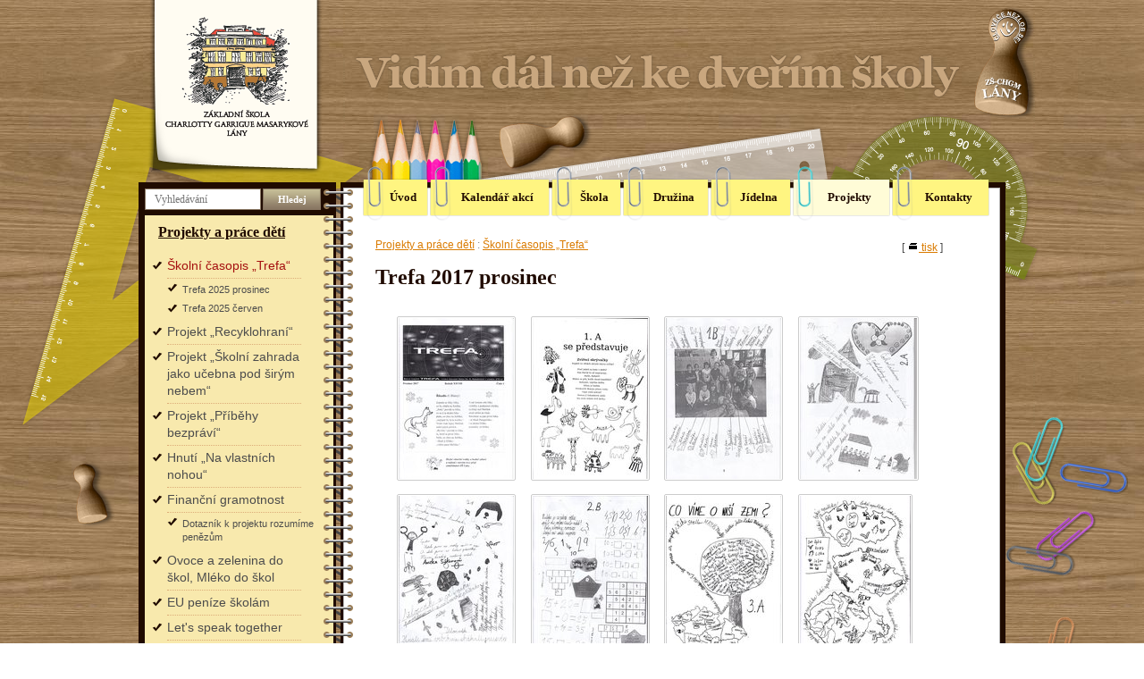

--- FILE ---
content_type: text/html; charset=utf-8
request_url: https://skola.lany.cz/cz/trefa-2017-prosinec
body_size: 5314
content:
<!DOCTYPE html>
<html lang="cs">
<head>
<meta charset="utf-8">
<title>Trefa 2017 prosinec : ZŠ Lány</title>
<meta name="description" content="Trefa 2017 prosinec, Školní časopis „Trefa“, Projekty a práce dětí, ZŠ Lány">
<meta name="keywords" content="Trefa 2017 prosinec">
<meta name="author" content="ZŠ Lány">
<meta name="generator" content="Topinfo CMS, www.topinfocms.cz">
<meta name="robots" content="index, follow, max-snippet:320, max-image-preview:large">
<script type="text/javascript">
var TCO = {"lang":"cz","gallery_id":"kbpqij","page":"trefa28-01","dir":""}, lang = TCO.lang;
</script>
<link href="/favicon.ico" rel="icon">
<link rel="stylesheet" href="/cms/jquery-plugins/fancybox-3.3.5/jquery.fancybox.min.css?1530613902" type="text/css" media="screen">
<link rel="stylesheet" href="/print.css?1219757792" type="text/css" media="print">
<link rel="stylesheet" href="/project.css?1534458026" type="text/css" media="screen">
<!--[if lt IE 9]>
<script src="/cms/js/html5shiv.min.js?1405238094"></script>
<![endif]-->
<script src="/cms/js/jquery-1.12.4.min.js?1471006091"></script>
<script src="/cms/js/jquery-migrate-1.4.1.min.js?1471005398"></script>
<script src="/cms/js/main.min.js?1601531056"></script>
<script src="/cms/jquery-plugins/fancybox-3.3.5/jquery.fancybox.min.js?1534855512"></script>
<script src="/project.js?1190286271"></script>
</head>
<body class="body">
<div id="container">

<div id="header"><div id="header-in">
<a href="/" id="logo" title="ZŠ Lány"></a>

<script type="text/javascript" src="/cms/jquery-plugins/jquery.dropdownmenu.js"></script>
<script type="text/javascript">$(document).ready(function() {$('#menu>ul').dropDownMenu({fade_in:0,fade_out:0});});</script>


<nav id="menu">
<ul class="menu-items-7"><li class="m-first menu-main"><a href="/" title="Úvodní stránka"><span>Úvod</span></a></li>
<li class="menu-akce li-submenu"><a href="/cz/kalendar-akci" class="a-submenu" title="Kalendář akcí"><span>Kalendář akcí</span></a><ul><li class="m-first menu-skola-v-prirode"><a href="/cz/skola-v-prirode" title="Škola v přírodě"><span>Škola v přírodě</span></a></li>
<li class="menu-lyzak"><a href="/cz/lyzarsky-kurz" title="Lyžařský kurz"><span>Lyžařský kurz</span></a></li>
<li class="menu-poznavaci-zajezd"><a href="/cz/poznavaci-zajezd" title="Poznávací zájezd"><span>Poznávací zájezd</span></a></li>
<li class="m-last menu-souteze"><a href="/cz/souteze-a-vysledky" title="Soutěže a výsledky"><span>Soutěže a výsledky</span></a></li></ul></li>
<li class="menu-skola li-submenu"><a href="/cz/zakladni-skola" class="a-submenu" title="Základní škola"><span>Škola</span></a><ul><li class="m-first menu-historie"><a href="/cz/historie" title="Historie"><span>Historie</span></a></li>
<li class="menu-organizace"><a href="/cz/skolni-rok" title="Školní rok 2025-2026"><span>Školní rok 2025-2026</span></a></li>
<li class="menu-rozvrh"><a href="/cz/rozvrhy-hodin-zvoneni-neaktualizovano" title="Rozvrhy hodin, zvonění"><span>Rozvrhy hodin, zvonění</span></a></li>
<li class="menu-sbor"><a href="/cz/pedagogicky-sbor" title="Pedagogický sbor"><span>Pedagogický sbor</span></a></li>
<li class="menu-tridy"><a href="/cz/zaci-a-tridy" title="Žáci a třídy"><span>Žáci a třídy</span></a></li>
<li class="menu-zrada"><a href="/cz/zakovska-rada" title="Žákovská rada"><span>Žákovská rada</span></a></li>
<li class="menu-srada"><a href="/cz/skolska-rada" title="Školská rada"><span>Školská rada</span></a></li>
<li class="menu-srpds"><a href="/cz/sdruzeni-srpds" title="Spolek SRPDŠ"><span>Spolek SRPDŠ</span></a></li>
<li class="menu-rad"><a href="/cz/ze-skolniho-radu" title="Ze školního řádu"><span>Ze školního řádu</span></a></li>
<li class="menu-foto"><a href="/cz/foto-interier-skoly" title="Foto interiér školy"><span>Foto interiér školy</span></a></li>
<li class="menu-foto2"><a href="/cz/foto-exterier-skoly" title="Foto exteriér školy"><span>Foto exteriér školy</span></a></li>
<li class="menu-testovani"><a href="/cz/testovani-znalosti-zaku-a-klimatu-skoly" title="Testování znalostí žáků a klimatu školy"><span>Testování znalostí žáků</span></a></li>
<li class="menu-nabidky"><a href="/cz/nabidky-pro-verejnost" title="Nabídky pro veřejnost"><span>Nabídky pro veřejnost</span></a></li>
<li class="m-last menu-sponzori"><a href="/cz/sponzori" title="Sponzoři"><span>Sponzoři</span></a></li></ul></li>
<li class="menu-druzina li-submenu"><a href="/cz/skolni-druzina" class="a-submenu" title="Školní družina"><span>Družina</span></a><ul><li class="m-first menu-sd-program"><a href="/cz/vzdelavaci-program-sd" title="Vzdělávací program ŠD"><span>Vzdělávací program ŠD</span></a></li>
<li class="m-last menu-sd-provoz"><a href="/cz/provoz-sd" title="Provoz ŠD"><span>Provoz ŠD</span></a></li></ul></li>
<li class="menu-jidelna li-submenu"><a href="/cz/skolni-jidelna" class="a-submenu" title="Školní jídelna"><span>Jídelna</span></a><ul><li class="m-first menu-jidelnicek"><a href="/cz/jidelnicek" title="Jídelníček"><span>Jídelníček</span></a></li>
<li class="menu-stravovaci-komise"><a href="/cz/stravovaci-komise" title="Stravovací komise"><span>Stravovací komise</span></a></li>
<li class="m-last menu-jidelna-faq"><a href="/cz/caste-otazky-a-odpovedi" title="Časté otázky a odpovědi"><span>Časté otázky a odpovědi</span></a></li></ul></li>
<li class="menu-projekty active li-submenu"><a href="/cz/projekty-a-prace-deti" class="active a-submenu" title="Projekty a práce dětí"><span>Projekty</span></a><ul><li class="m-first menu-trefa active"><a href="/cz/skolni-casopis-trefa" class="active" title="Školní časopis „Trefa“"><span>Školní časopis „Trefa“</span></a></li>
<li class="menu-recyklohrani"><a href="/cz/projekt-recyklohrani" title="Projekt „Recyklohraní“"><span>Projekt „Recyklohraní“</span></a></li>
<li class="menu-zahrada"><a href="/cz/projekt-skolni-zahrada-jako-ucebna-pod-sirym-nebem" title="Projekt „Školní zahrada jako učebna pod širým nebem“"><span>Projekt „Školní zahrada jako učebna pod širým nebem“</span></a></li>
<li class="menu-bezpravi"><a href="/cz/projekt-pribehy-bezpravi" title="Projekt „Příběhy bezpráví“"><span>Projekt „Příběhy bezpráví“</span></a></li>
<li class="menu-nvn"><a href="/cz/hnuti-na-vlastnich-nohou" title="Hnutí „Na vlastních nohou“"><span>Hnutí „Na vlastních nohou“</span></a></li>
<li class="menu-penize"><a href="/cz/rozumime-penezum" title="Finanční gramotnost"><span>Finanční gramotnost</span></a></li>
<li class="menu-ovoce"><a href="/cz/ovoce-a-zelenina-do-skol" title="Ovoce a zelenina do škol, Mléko do škol"><span>Ovoce a zelenina do škol, Mléko do škol</span></a></li>
<li class="menu-eups"><a href="/cz/eu-penize-skolam" title="EU peníze školám"><span>EU peníze školám</span></a></li>
<li class="menu-projekt-speak"><a href="/cz/let-s-speak-together" title="Let's speak together"><span>Let's speak together</span></a></li>
<li class="menu-vyzva_46"><a href="/cz/projekt-vyzva-c-56" title="Projekt Výzva č. 56"><span>Projekt Výzva č. 56</span></a></li>
<li class="menu-vyzva_57"><a href="/cz/projekt-vyzva-c-57" title="Projekt Výzva č. 57"><span>Projekt Výzva č. 57</span></a></li>
<li class="menu-sablony"><a href="/cz/projekt-sablony" title="Projekt Šablony I"><span>Projekt Šablony I</span></a></li>
<li class="menu-irop"><a href="/cz/projekt-irop-vyzva-c-47" title="Projekt IROP - Výzva č. 47"><span>Projekt IROP - Výzva č. 47</span></a></li>
<li class="menu-sablony_2"><a href="/cz/projekt-sablony-ii" title="Projekt Šablony II"><span>Projekt Šablony II</span></a></li>
<li class="menu-hodiny"><a href="/cz/slunecni-hodiny" title="Sluneční hodiny"><span>Sluneční hodiny</span></a></li>
<li class="menu-budcam"><a href="/cz/budka-a-krmitko" title="Budka a krmítko"><span>Budka a krmítko</span></a></li>
<li class="menu-meteostanice"><a href="/cz/meteostanice" title="Meteostanice"><span>Meteostanice</span></a></li>
<li class="menu-sablony_3"><a href="/cz/projekt-sablony-iii" title="Projekt Šablony III"><span>Projekt Šablony III</span></a></li>
<li class="menu-doucovani1"><a href="/cz/doucovani-i" title="Doučování I"><span>Doučování I</span></a></li>
<li class="menu-doucovani2"><a href="/cz/doucovani-ii" title="Doučování II"><span>Doučování II</span></a></li>
<li class="menu-digitalizace"><a href="/cz/digitalizace" title="Digitalizace a digitální propast"><span>Digitalizace a digitální propast</span></a></li>
<li class="menu-doucovani3"><a href="/cz/doucovani-iii" title="Doučování III"><span>Doučování III</span></a></li>
<li class="menu-doucovani4"><a href="/cz/doucovani-iv" title="Doučování IV"><span>Doučování IV</span></a></li>
<li class="menu-sablony_1_jak"><a href="/cz/sablony-i-jak" title="Šablony I JAK"><span>Šablony I JAK</span></a></li>
<li class="m-last menu-sablony_2_jak"><a href="/cz/sablony-ii-jak" title="Šablony II JAK"><span>Šablony II JAK</span></a></li></ul></li>
<li class="m-last menu-kontakt li-submenu"><a href="/cz/kontakty" class="a-submenu" title="Kontakty"><span>Kontakty</span></a><ul><li class="m-first menu-online"><a href="/cz/online-vyuka" title="Online výuka"><span>Online výuka</span></a></li>
<li class="menu-formulare"><a href="/cz/formulare-a-dokumenty" title="Formuláře a dokumenty"><span>Formuláře a dokumenty</span></a></li>
<li class="menu-formular"><a href="/cz/napiste-nam" title="Napište nám"><span>Napište nám</span></a></li>
<li class="menu-odkazy"><a href="/cz/uzitecne-odkazy" title="Užitečné odkazy"><span>Užitečné odkazy</span></a></li>
<li class="m-last menu-gdpr"><a href="/cz/ochrana-osobnich-udaju" title="Ochrana osobních údajů"><span>Ochrana osobních údajů</span></a></li></ul></li></ul></nav>



</div></div><!--/header-->

<div id="main">
<div id="main-in">

<div id="binding">
</div>

<div id="panel"><div id="panel-in">
<div id="searchform">
  <form action="/cz/search">
    <fieldset>
        <label for="searchword" class="no-css">Vyhledat:</label>
        <input type="text" id="searchword" name="keyword" title="Vyhledávání" placeholder="Vyhledávání" />
        <input type="submit" class="searchbutton" value="Hledej" alt="Vyhledat" title="Vyhledat" />
    </fieldset>
  </form>
</div><!--/searchform-->

<div id="submenu"><h3 class="submenu-title"><a href="/cz/projekty-a-prace-deti">Projekty a práce dětí</a></h3>
<div class="submenu">
<ul class="menu-items-25"><li class="m-first active li-submenu"><a href="/cz/skolni-casopis-trefa" class="active a-submenu" title="Školní časopis „Trefa“"><span>Školní časopis „Trefa“</span></a><ul><li class="m-first"><a href="/cz/trefa-2025-prosinec" title="Trefa 2025 prosinec"><span>Trefa 2025 prosinec</span></a></li>
<li class="m-last"><a href="/cz/trefa-2025-cerven" title="Trefa 2025 červen"><span>Trefa 2025 červen</span></a></li></ul></li>
<li><a href="/cz/projekt-recyklohrani" title="Projekt „Recyklohraní“"><span>Projekt „Recyklohraní“</span></a></li>
<li><a href="/cz/projekt-skolni-zahrada-jako-ucebna-pod-sirym-nebem" title="Projekt „Školní zahrada jako učebna pod širým nebem“"><span>Projekt „Školní zahrada jako učebna pod širým nebem“</span></a></li>
<li><a href="/cz/projekt-pribehy-bezpravi" title="Projekt „Příběhy bezpráví“"><span>Projekt „Příběhy bezpráví“</span></a></li>
<li><a href="/cz/hnuti-na-vlastnich-nohou" title="Hnutí „Na vlastních nohou“"><span>Hnutí „Na vlastních nohou“</span></a></li>
<li class="li-submenu"><a href="/cz/rozumime-penezum" class="a-submenu" title="Finanční gramotnost"><span>Finanční gramotnost</span></a><ul><li class="m-first m-last"><a href="/cz/dotaznik-k-projektu-rozumime-penezum" title="Dotazník k projektu rozumíme penězům"><span>Dotazník k projektu rozumíme penězům</span></a></li></ul></li>
<li><a href="/cz/ovoce-a-zelenina-do-skol" title="Ovoce a zelenina do škol, Mléko do škol"><span>Ovoce a zelenina do škol, Mléko do škol</span></a></li>
<li><a href="/cz/eu-penize-skolam" title="EU peníze školám"><span>EU peníze školám</span></a></li>
<li><a href="/cz/let-s-speak-together" title="Let's speak together"><span>Let's speak together</span></a></li>
<li><a href="/cz/projekt-vyzva-c-56" title="Projekt Výzva č. 56"><span>Projekt Výzva č. 56</span></a></li>
<li><a href="/cz/projekt-vyzva-c-57" title="Projekt Výzva č. 57"><span>Projekt Výzva č. 57</span></a></li>
<li><a href="/cz/projekt-sablony" title="Projekt Šablony I"><span>Projekt Šablony I</span></a></li>
<li><a href="/cz/projekt-irop-vyzva-c-47" title="Projekt IROP - Výzva č. 47"><span>Projekt IROP - Výzva č. 47</span></a></li>
<li><a href="/cz/projekt-sablony-ii" title="Projekt Šablony II"><span>Projekt Šablony II</span></a></li>
<li><a href="/cz/slunecni-hodiny" title="Sluneční hodiny"><span>Sluneční hodiny</span></a></li>
<li><a href="/cz/budka-a-krmitko" title="Budka a krmítko"><span>Budka a krmítko</span></a></li>
<li><a href="/cz/meteostanice" title="Meteostanice"><span>Meteostanice</span></a></li>
<li><a href="/cz/projekt-sablony-iii" title="Projekt Šablony III"><span>Projekt Šablony III</span></a></li>
<li><a href="/cz/doucovani-i" title="Doučování I"><span>Doučování I</span></a></li>
<li><a href="/cz/doucovani-ii" title="Doučování II"><span>Doučování II</span></a></li>
<li><a href="/cz/digitalizace" title="Digitalizace a digitální propast"><span>Digitalizace a digitální propast</span></a></li>
<li><a href="/cz/doucovani-iii" title="Doučování III"><span>Doučování III</span></a></li>
<li><a href="/cz/doucovani-iv" title="Doučování IV"><span>Doučování IV</span></a></li>
<li><a href="/cz/sablony-i-jak" title="Šablony I JAK"><span>Šablony I JAK</span></a></li>
<li class="m-last"><a href="/cz/sablony-ii-jak" title="Šablony II JAK"><span>Šablony II JAK</span></a></li></ul></div>

</div>
<div id="aktualne">
<p>18. 1. - 23. 1. - lyžařský výcvik; 19. - 23. 1. - projektový týden 6. - 9. ročník; 29. 1. - vysvědčení; 30. 1. - pololetní prázdniny</b></p>
</div><!--/aktualne-->

<div id="rozvrh">
<h3><a href="/cz/rozvrhy-hodin-zvoneni-neaktualizovano">Rozvrhy hodin</a></h3>

<table width="168">
	<tr>
		<td width="85">1. hodina</td>
		<td>07.55 - 08.40</td>
	</tr>
	<tr>
		<td>2. hodina</td>
		<td>08.50 - 09.35</td>
	</tr>
	<tr>
		<td>3. hodina</td>
		<td>10.00 - 10.45</td>
	</tr>
	<tr>
		<td>4. hodina</td>
		<td>10.55 - 11.40</td>
	</tr>
	<tr>
		<td>5. hodina</td>
		<td>11.50 - 12.35</td>
	</tr>
	<tr>
		<td>6. hodina</td>
		<td>12.45 - 13.30</td>
	</tr>
	<tr>
		<td>7. hodina</td>
		<td>13.40 - 14.25</td>
	</tr>
	<tr>
		<td>8. hodina</td>
		<td>14.35 - 15.20</td>
	</tr>
	<tr class="last">
		<td>9. hodina</td>
		<td>15.30 - 16.15</td>
	</tr>
</table>
</div><!--/rozvrh-->

<div id="kontakty">
<h3><a href="/cz/kontakty">Kontakty</a></h3>

<img src="/img/sys/mapicka.gif" width="89" height="51" alt="" title="" class="fr" style="margin-right: 15px;" />

<p>Základní škola<br />
Ch. G. Masarykové<br />
Lány</p>

<table>
	<tr>
		<td width="96" valign="top">Adresa</td>
		<td><strong>Školní 93, <br />Lány, 270 61</strong></td>
	</tr>
	<tr>
		<td valign="top">Telefony škola:</td>
		<td><strong>313 502 051 <br />736 752 293</strong></td>
	</tr>
	<tr>
		<td>Školní družina:</td>
		<td><strong>733 129 617</strong></td>
	</tr>
	<tr>
		<td>Školní jídelna:</td>
		<td><strong>313 502 046</strong></td>
	</tr>
	<tr>
		<td>E-mail:</td>
		<td><strong><a href="javascript:nospamf('skola', 'zs.lany.cz')">skola<script type="text/javascript">zavinac()</script><noscript> at </noscript>zs.lany.cz</a></strong></td>
	</tr>
	<tr>
		<td>Web:</td>
		<td><strong><a href="http://www.skola.lany.cz">skola.lany.cz</a></strong></td>
	</tr>
</table>

</div><!--/kontakty-->

<!-- <div id="submenu"><h3 class="submenu-title"><a href="/cz/projekty-a-prace-deti">Projekty a práce dětí</a></h3>
<div class="submenu">
<ul class="menu-items-25"><li class="m-first active li-submenu"><a href="/cz/skolni-casopis-trefa" class="active a-submenu" title="Školní časopis „Trefa“"><span>Školní časopis „Trefa“</span></a><ul><li class="m-first"><a href="/cz/trefa-2025-prosinec" title="Trefa 2025 prosinec"><span>Trefa 2025 prosinec</span></a></li>
<li class="m-last"><a href="/cz/trefa-2025-cerven" title="Trefa 2025 červen"><span>Trefa 2025 červen</span></a></li></ul></li>
<li><a href="/cz/projekt-recyklohrani" title="Projekt „Recyklohraní“"><span>Projekt „Recyklohraní“</span></a></li>
<li><a href="/cz/projekt-skolni-zahrada-jako-ucebna-pod-sirym-nebem" title="Projekt „Školní zahrada jako učebna pod širým nebem“"><span>Projekt „Školní zahrada jako učebna pod širým nebem“</span></a></li>
<li><a href="/cz/projekt-pribehy-bezpravi" title="Projekt „Příběhy bezpráví“"><span>Projekt „Příběhy bezpráví“</span></a></li>
<li><a href="/cz/hnuti-na-vlastnich-nohou" title="Hnutí „Na vlastních nohou“"><span>Hnutí „Na vlastních nohou“</span></a></li>
<li class="li-submenu"><a href="/cz/rozumime-penezum" class="a-submenu" title="Finanční gramotnost"><span>Finanční gramotnost</span></a><ul><li class="m-first m-last"><a href="/cz/dotaznik-k-projektu-rozumime-penezum" title="Dotazník k projektu rozumíme penězům"><span>Dotazník k projektu rozumíme penězům</span></a></li></ul></li>
<li><a href="/cz/ovoce-a-zelenina-do-skol" title="Ovoce a zelenina do škol, Mléko do škol"><span>Ovoce a zelenina do škol, Mléko do škol</span></a></li>
<li><a href="/cz/eu-penize-skolam" title="EU peníze školám"><span>EU peníze školám</span></a></li>
<li><a href="/cz/let-s-speak-together" title="Let's speak together"><span>Let's speak together</span></a></li>
<li><a href="/cz/projekt-vyzva-c-56" title="Projekt Výzva č. 56"><span>Projekt Výzva č. 56</span></a></li>
<li><a href="/cz/projekt-vyzva-c-57" title="Projekt Výzva č. 57"><span>Projekt Výzva č. 57</span></a></li>
<li><a href="/cz/projekt-sablony" title="Projekt Šablony I"><span>Projekt Šablony I</span></a></li>
<li><a href="/cz/projekt-irop-vyzva-c-47" title="Projekt IROP - Výzva č. 47"><span>Projekt IROP - Výzva č. 47</span></a></li>
<li><a href="/cz/projekt-sablony-ii" title="Projekt Šablony II"><span>Projekt Šablony II</span></a></li>
<li><a href="/cz/slunecni-hodiny" title="Sluneční hodiny"><span>Sluneční hodiny</span></a></li>
<li><a href="/cz/budka-a-krmitko" title="Budka a krmítko"><span>Budka a krmítko</span></a></li>
<li><a href="/cz/meteostanice" title="Meteostanice"><span>Meteostanice</span></a></li>
<li><a href="/cz/projekt-sablony-iii" title="Projekt Šablony III"><span>Projekt Šablony III</span></a></li>
<li><a href="/cz/doucovani-i" title="Doučování I"><span>Doučování I</span></a></li>
<li><a href="/cz/doucovani-ii" title="Doučování II"><span>Doučování II</span></a></li>
<li><a href="/cz/digitalizace" title="Digitalizace a digitální propast"><span>Digitalizace a digitální propast</span></a></li>
<li><a href="/cz/doucovani-iii" title="Doučování III"><span>Doučování III</span></a></li>
<li><a href="/cz/doucovani-iv" title="Doučování IV"><span>Doučování IV</span></a></li>
<li><a href="/cz/sablony-i-jak" title="Šablony I JAK"><span>Šablony I JAK</span></a></li>
<li class="m-last"><a href="/cz/sablony-ii-jak" title="Šablony II JAK"><span>Šablony II JAK</span></a></li></ul></div>

</div> -->
</div></div><!--/panel-->

<div id="content"><div id="content-in">
<div id="navbox">
<div id="navigace">[ <a href="javascript:window.print()" rel="nofollow" title="tisk"><span class="clean"><img src="/img/sys/p_tisk.gif" width="13" height="11" class="noborder" alt="tisk" /> </span>tisk</a> ]</div>
<div id="cesta"><a href="/cz/projekty-a-prace-deti">Projekty a práce dětí</a> : <a href="/cz/skolni-casopis-trefa">Školní časopis „Trefa“</a></div>
<div class="clear"><!-- --></div>
</div>
<h1 class="nadpis">Trefa 2017 prosinec</h1>

<div id="page-detail" class="object-detail">

</div>
<div class="gallery gallery-grid" id="kbpqij">
<div class="gallery-in">
<div class="gallery-grid-row">
<div class="gallery-item-wrap"><div class="gallery-item"><a href="/img/_/trefa28-01.foto/trefa01.jpg?1529915851" data-fancybox="g-trefa28-01-foto" data-pic-id="1" rel="g-trefa28-01-foto"><img src="/img/_/trefa28-01.foto/tn/trefa01.jpg?1529915851" alt="" width="129" height="180" ><span class="gallery-extend"><!-- --></span></a></div></div>
<div class="gallery-item-wrap"><div class="gallery-item"><a href="/img/_/trefa28-01.foto/trefa02.jpg?1529915851" data-fancybox="g-trefa28-01-foto" data-pic-id="2" rel="g-trefa28-01-foto"><img src="/img/_/trefa28-01.foto/tn/trefa02.jpg?1529915851" alt="" width="129" height="180" ><span class="gallery-extend"><!-- --></span></a></div></div>
<div class="gallery-item-wrap"><div class="gallery-item"><a href="/img/_/trefa28-01.foto/trefa03.jpg?1529915851" data-fancybox="g-trefa28-01-foto" data-pic-id="3" rel="g-trefa28-01-foto"><img src="/img/_/trefa28-01.foto/tn/trefa03.jpg?1529915851" alt="" width="129" height="180" ><span class="gallery-extend"><!-- --></span></a></div></div>
<div class="gallery-item-wrap"><div class="gallery-item"><a href="/img/_/trefa28-01.foto/trefa04.jpg?1529915851" data-fancybox="g-trefa28-01-foto" data-pic-id="4" rel="g-trefa28-01-foto"><img src="/img/_/trefa28-01.foto/tn/trefa04.jpg?1529915851" alt="" width="131" height="180" ><span class="gallery-extend"><!-- --></span></a></div></div>
<div class="clear"><!-- --></div>

</div>
<div class="gallery-grid-row">
<div class="gallery-item-wrap"><div class="gallery-item"><a href="/img/_/trefa28-01.foto/trefa05.jpg?1529915851" data-fancybox="g-trefa28-01-foto" data-pic-id="5" rel="g-trefa28-01-foto"><img src="/img/_/trefa28-01.foto/tn/trefa05.jpg?1529915851" alt="" width="129" height="180" ><span class="gallery-extend"><!-- --></span></a></div></div>
<div class="gallery-item-wrap"><div class="gallery-item"><a href="/img/_/trefa28-01.foto/trefa06.jpg?1529915851" data-fancybox="g-trefa28-01-foto" data-pic-id="6" rel="g-trefa28-01-foto"><img src="/img/_/trefa28-01.foto/tn/trefa06.jpg?1529915851" alt="" width="129" height="180" ><span class="gallery-extend"><!-- --></span></a></div></div>
<div class="gallery-item-wrap"><div class="gallery-item"><a href="/img/_/trefa28-01.foto/trefa07.jpg?1529915851" data-fancybox="g-trefa28-01-foto" data-pic-id="7" rel="g-trefa28-01-foto"><img src="/img/_/trefa28-01.foto/tn/trefa07.jpg?1529915851" alt="" width="129" height="180" ><span class="gallery-extend"><!-- --></span></a></div></div>
<div class="gallery-item-wrap"><div class="gallery-item"><a href="/img/_/trefa28-01.foto/trefa08.jpg?1529915851" data-fancybox="g-trefa28-01-foto" data-pic-id="8" rel="g-trefa28-01-foto"><img src="/img/_/trefa28-01.foto/tn/trefa08.jpg?1529915851" alt="" width="124" height="180" ><span class="gallery-extend"><!-- --></span></a></div></div>
<div class="clear"><!-- --></div>

</div>
<div class="gallery-grid-row">
<div class="gallery-item-wrap"><div class="gallery-item"><a href="/img/_/trefa28-01.foto/trefa09.jpg?1529915851" data-fancybox="g-trefa28-01-foto" data-pic-id="9" rel="g-trefa28-01-foto"><img src="/img/_/trefa28-01.foto/tn/trefa09.jpg?1529915851" alt="" width="129" height="180" ><span class="gallery-extend"><!-- --></span></a></div></div>
<div class="gallery-item-wrap"><div class="gallery-item"><a href="/img/_/trefa28-01.foto/trefa10.jpg?1529915851" data-fancybox="g-trefa28-01-foto" data-pic-id="10" rel="g-trefa28-01-foto"><img src="/img/_/trefa28-01.foto/tn/trefa10.jpg?1529915851" alt="" width="131" height="180" ><span class="gallery-extend"><!-- --></span></a></div></div>
<div class="gallery-item-wrap"><div class="gallery-item"><a href="/img/_/trefa28-01.foto/trefa11.jpg?1529915851" data-fancybox="g-trefa28-01-foto" data-pic-id="11" rel="g-trefa28-01-foto"><img src="/img/_/trefa28-01.foto/tn/trefa11.jpg?1529915851" alt="" width="131" height="180" ><span class="gallery-extend"><!-- --></span></a></div></div>
<div class="gallery-item-wrap"><div class="gallery-item"><a href="/img/_/trefa28-01.foto/trefa12.jpg?1529915851" data-fancybox="g-trefa28-01-foto" data-pic-id="12" rel="g-trefa28-01-foto"><img src="/img/_/trefa28-01.foto/tn/trefa12.jpg?1529915851" alt="" width="131" height="180" ><span class="gallery-extend"><!-- --></span></a></div></div>
<div class="clear"><!-- --></div>

</div>
<div class="gallery-grid-row">
<div class="gallery-item-wrap"><div class="gallery-item"><a href="/img/_/trefa28-01.foto/trefa13.jpg?1529915851" data-fancybox="g-trefa28-01-foto" data-pic-id="13" rel="g-trefa28-01-foto"><img src="/img/_/trefa28-01.foto/tn/trefa13.jpg?1529915851" alt="" width="131" height="180" ><span class="gallery-extend"><!-- --></span></a></div></div>
<div class="gallery-item-wrap"><div class="gallery-item"><a href="/img/_/trefa28-01.foto/trefa14.jpg?1529915851" data-fancybox="g-trefa28-01-foto" data-pic-id="14" rel="g-trefa28-01-foto"><img src="/img/_/trefa28-01.foto/tn/trefa14.jpg?1529915851" alt="" width="131" height="180" ><span class="gallery-extend"><!-- --></span></a></div></div>
<div class="gallery-item-wrap"><div class="gallery-item"><a href="/img/_/trefa28-01.foto/trefa15.jpg?1529915851" data-fancybox="g-trefa28-01-foto" data-pic-id="15" rel="g-trefa28-01-foto"><img src="/img/_/trefa28-01.foto/tn/trefa15.jpg?1529915851" alt="" width="131" height="180" ><span class="gallery-extend"><!-- --></span></a></div></div>
<div class="gallery-item-wrap"><div class="gallery-item"><a href="/img/_/trefa28-01.foto/trefa16.jpg?1529915851" data-fancybox="g-trefa28-01-foto" data-pic-id="16" rel="g-trefa28-01-foto"><img src="/img/_/trefa28-01.foto/tn/trefa16.jpg?1529915851" alt="" width="131" height="180" ><span class="gallery-extend"><!-- --></span></a></div></div>
<div class="clear"><!-- --></div>

</div>
<div class="gallery-grid-row">
<div class="gallery-item-wrap"><div class="gallery-item"><a href="/img/_/trefa28-01.foto/trefa17.jpg?1529915851" data-fancybox="g-trefa28-01-foto" data-pic-id="17" rel="g-trefa28-01-foto"><img src="/img/_/trefa28-01.foto/tn/trefa17.jpg?1529915851" alt="" width="129" height="180" ><span class="gallery-extend"><!-- --></span></a></div></div>
<div class="gallery-item-wrap"><div class="gallery-item"><a href="/img/_/trefa28-01.foto/trefa18.jpg?1529915851" data-fancybox="g-trefa28-01-foto" data-pic-id="18" rel="g-trefa28-01-foto"><img src="/img/_/trefa28-01.foto/tn/trefa18.jpg?1529915851" alt="" width="129" height="180" ><span class="gallery-extend"><!-- --></span></a></div></div>
<div class="gallery-item-wrap"><div class="gallery-item"><a href="/img/_/trefa28-01.foto/trefa19.jpg?1529915851" data-fancybox="g-trefa28-01-foto" data-pic-id="19" rel="g-trefa28-01-foto"><img src="/img/_/trefa28-01.foto/tn/trefa19.jpg?1529915851" alt="" width="129" height="180" ><span class="gallery-extend"><!-- --></span></a></div></div>
<div class="gallery-item-wrap"><div class="gallery-item"><a href="/img/_/trefa28-01.foto/trefa20.jpg?1529915851" data-fancybox="g-trefa28-01-foto" data-pic-id="20" rel="g-trefa28-01-foto"><img src="/img/_/trefa28-01.foto/tn/trefa20.jpg?1529915851" alt="" width="128" height="180" ><span class="gallery-extend"><!-- --></span></a></div></div>
<div class="clear"><!-- --></div>

</div>
<div class="gallery-grid-row">
<div class="clear"><!-- --></div>

</div>
</div>
</div>

<div class="clear"><!-- --></div>
</div></div><!--/content-->

<hr class="no-css" />

<div class="clear"><!-- --></div>

</div><!--/main-in-->

<hr class="no-css" />

<div id="footer"><div id="footer-in">
<table border="0" cellpadding="0" cellspacing="0" class="small" summary="" width="100%">
<tr class="vat">
<td width="180" style="padding-left:120px">
  <small><a href="/cz/mapa-stranek">Mapa stránek</a>
  <div style="padding-top: 5px"><a href="/cz/login">Přihlásit se</a></div>
  </small>
</td>
<td align="right">
  <small>&copy; ZŠ Ch. G. Masarykové Lány 2007-2026 | <a href="https://www.topinfo.cz/" class="cmslink" onclick="return!window.open(this.href);" title="Digitální řešení pro váš růst">Topinfo DIGITAL</a></small>
</td>
</tr>
</table>

</div></div><!--/footer-->

</div><!--/main-->
</div><!--/container-->
<script type="text/javascript"><!--
$(function(){(function(){var sets={minWidth:50,minHeight:50},clAL=function(current,previous){$('iframe',arguments[0].current.$content).data('ready',0);},clAS=function(current,previous){$('iframe',arguments[0].current.$content).get(0).contentWindow.document.location.hash+='';};sets.live=false;$('a.fancybox').each(function(){var $obj=$(this),fset={},fdset=$obj.data('fancybox-sets');if(window.TCO&&TCO.gallery_id&&$obj.data('gpic-id')){var $gobj=$('#'+TCO.gallery_id+' a[data-pic-id="'+$obj.data('gpic-id')+'"]');if($gobj.length){$obj.on('click',function(){$gobj.trigger('click.ext');return false;});return;}}
$.extend(fset,sets);if(typeof(fdset)==='object'){$.extend(fset,fdset);}
if($obj.hasClass('iframe')){fset.type='iframe';}
if(fset.type==='iframe'&&$obj.attr('href').indexOf('#')>=0){fset.afterLoad=clAL;fset.afterShow=clAS;}
$obj.fancybox(fset);});})();$('#kbpqij a[data-fancybox="g-trefa28-01-foto"]').fancybox({});$('#searchword').each(function(){var text_alert='Nebyl zadán výraz pro vyhledávání!';var search_input=$(this);search_input.parents('form').bind('submit',function(){if(search_input.val()==''){alert(text_alert);return false;}
return true;});})});
// --></script>
</body>
</html>


--- FILE ---
content_type: text/css; charset=utf-8
request_url: https://skola.lany.cz/project.css?1534458026
body_size: 4139
content:
/* zakladni prvky */
html, body, form, fieldset, label, legend, object { margin: 0; padding: 0; border: 0; font-size: 100% }
html, body.body { height: 100% }

body { font: 14px/1.4 "Arial CE", arial, "Helvetica CE", helvetica, sans-serif }

body.body { text-align: center; color: #474747; background: url(img/sys/bg_body.jpg) 0 0 repeat fixed }
body.owin img { border-color: #cccccc }
h1, h2, h3, h4, h5, h6 { color: #200b00; padding: 0; line-height: normal; font-family: Georgia; /*letter-spacing: -1px;*/}
h1 { font-size: 24px; clear: both; margin: 0.2em 0 0.5em 0 }
h2 { font-size: 18px; margin: 1.1em 0 0.5em 0; color: #da7b00 }
h3 { font-size: 16px; margin: 2.1em 0 0.5em 0; color: #da7b00 }
h4 { font-size: 14px; margin: 1.1em 0 0.5em 0; color: #da7b00 }
input, select, textarea { vertical-align: middle; font: 100% "Arial CE", arial, "Helvetica CE", helvetica, sans-serif }
a { color: #da7b00 }
a:link { color: #da7b00 }
a:hover { color: #000; /*text-decoration: none*/ }
p { margin: 1em 0 }
table { border-collapse: collapse }
caption { padding-bottom: 0.1em; font-weight: bold; text-align: left }
ul, ol { margin-top: 1em; margin-bottom: 1.2em }
hr { height: 0; border: none; border-bottom: 1px solid #d7d7d7 }
img { border: 0 }
small { font-size: 90% }
/* /zakladni prvky */

/* zakladni tridy */
.tal { text-align: left }
.tac { text-align: center }
.tar { text-align: right }
.taj { text-align: justify }
.vat { vertical-align: top }
.vam { vertical-align: middle }
.tac table { text-align: left; margin-left: auto; margin-right: auto }
.fl { float: left }
.fr { float: right }
.fli { float: left; margin: 0 1.3em 1em 0 }
.fri { float: right; margin: 0 0 1em 1.3em }
.clean { color: #000000; text-decoration: none }
.clear { clear: both; height: 0; font-size: 1px }
.cistic { clear: both }
.cleaner { width: 100%; overflow: hidden }
.invisible, .no-css { display: none }
.no-border { border: none !important }
.required { background: #ffffff url(img/sys/required.gif) no-repeat right top }
.alert, .alert a, .error, .error a, .warning, .warning a { color: #ff0000; font-weight: bold }
.ok, .info { color: #6495ed; font-weight: bold }
.ll { list-style-type: lower-alpha }
.bg0 { background-color: #f4f4f4 }
.border { border: 1px solid #aaaaaa; padding: 3px }
.button { }
.img-button { border: none !important; margin: 0 !important; background: none !important }
.small { font-size: 90% }
.overflow { padding: 1px; overflow: auto; overflow-y: hidden; width: 99% }
/* /zakladni tridy */

/* layout - zaklad */
#container { background: url(img/sys/bg_container.png) top center no-repeat; min-height: 1025px; _height: 1025px;}

#main { width: 970px; height: 100%; margin: 0 auto; text-align: left; position: relative; background: url(img/sys/bg_main2.png) 0 0 repeat-y }
html>body #main { min-height: 614px; _height: 614px; height: auto }


#header { position: relative; left: 0; top: 0; width: 970px; margin: 0 auto; background: url(img/sys/main-top.gif) center bottom no-repeat }
#header-in { height: 211px; position: relative }

#content { float: left; width: 638px; overflow: hidden; margin-left: -30px }
#content-in { margin-top: 55px; padding-bottom: 20px }
#content-in.home { padding-bottom: 220px }

#panel { float: left; width: 241px; margin: 0 47px 0 7px }
#panel-in { width: 211px }

#footer { position: absolute; left: 0; bottom: -149px; width: 100%; height: 65px; background: url(img/sys/bg_footer.png) 0 0 no-repeat; padding-bottom: 84px;}
#footer-in { padding: 0 10px }
/* /layout - zaklad */

/* layout - special */
#logo { display: block; position: absolute; width: 160px; height: 138px; left: 30px; top: 15px; overflow: hidden; cursor: pointer; background: url(img/sys/bg_logo2.png) 0 0 no-repeat }

#binding { position: absolute; height: 100%; background: url(img/sys/binding.png) 0 0 repeat-y; width: 33px; left: 207px }

/* menu */
#menu { position: absolute; display: block; left: 251px; top: 186px; z-index: 50; font: 13px Georgia; font-weight: bold; z-index: 800 }
#menu>ul { list-style: none; margin: 0; padding: 0 }
#menu>ul>li { float: left; margin: 0 2px 0 0 }
#menu>ul>li>a { display: block; height: 62px; background: url(img/sys/bg_menu.png) 0 0 no-repeat; padding: 0; color: #200b00; text-decoration: none; line-height: 5.4 }
#menu>ul>li>a>span { padding-left: 17px; padding-top: 25px;}
#menu li a:hover { color: #47c4c5 }

.menu-main a { width: 73px; background-position: 0px 0px }
.menu-akce a { width: 134px; background-position: -75px 0px  !important }
.menu-skola a { width: 78px; background-position: -211px 0px  !important;}
.menu-druzina a { width: 96px; background-position: -291px 0px !important;}
.menu-jidelna a { width: 90px; background-position: -389px 0px !important;}
.menu-projekty a { width: 109px; background-position: -481px 0px !important;}
.menu-kontakt a { width: 109px; background-position: -592px 0px !important;}

.menu-main a:hover, .menu-main a.active { background-position: 0 -62px !important }
.menu-akce a:hover, .menu-akce a.active { background-position: -75px -62px !important }
.menu-skola a:hover, .menu-skola a.active { background-position: -211px -62px !important }
.menu-druzina a:hover, .menu-druzina a.active { background-position: -291px -62px !important }
.menu-jidelna a:hover, .menu-jidelna a.active { background-position: -389px -62px !important }
.menu-projekty a:hover, .menu-projekty a.active { background-position: -481px -62px !important }
.menu-kontakt a:hover, .menu-kontakt a.active { background-position: -592px -62px !important }
/* /menu */

/* hledani */
#searchbox { font-weight: normal; border: 1px solid #cccccc; width: 150px }
#searchform { position: relative }
#searchword { width: 118px; height: 22px; border: 1px solid #897763; font-size: 12px; padding: 0 0 0 10px; line-height: 22px; font-family: Georgia; float: left; margin-right: 2px }
.searchbutton { display: block; font-family: Georgia; color: #fff; background: url(img/sys/btn_search.gif) 0 0 no-repeat; width: 65px; height: 24px; border: none; float: left; font-size: 11px; font-weight: bold; cursor: pointer }
/* /hledani */

/* rozvrh */
#rozvrh { width: 100%; background: #925B3D; min-height: 222px; _height: 222px; margin: 6px 0 10px 0; font-family: Georgia; padding-bottom: 3px; z-index: 5; z-index: 5 }
#rozvrh h3 { color: #1f0b00; font-size: 16px; padding: 10px 0 10px 15px; letter-spacing: -1.0px; margin: 0 }
#rozvrh h3 a { color: #1f0b00 }
#rozvrh h3 a:hover { text-decoration: none }
#rozvrh table { color: #fff; font-size: 12px; margin-left: 15px }
#rozvrh table tr { border-bottom: 1px dotted #b87b59 }
#rozvrh table tr.last { border-bottom: none }
#rozvrh table tr td { padding: 3px 0 }
/* /rozvrh */

/* aktualne */
#aktualne { display: block; width: 215px; height: 191px; background: url(img/sys/bg_aktualne.png) 0 0 no-repeat; left: -22px; position: relative; font-size: 12px;; margin-bottom: 10px }
#aktualne p { display: block; width: 156px; height: 100px; padding: 60px 0 0 35px;}
/* /aktualne */

/* kalendar */
#kalendar { display: block; width: 310px; _height: 246px; min-height: 246px; float: left }
#kalendar h3 { font-family: Georgia; font-size: 20px; color: #8e601e; margin: 25px 0 10px 0 }
/* /kalendar */

/* links */
#links { width: 346px; height: 246px; background: url(img/sys/bg_links.png) 0 0 no-repeat; position: absolute; right: -10px }
#links ul { margin: 90px 0 0 40px; padding: 0; list-style: none; font-size: 14px }
#links ul li { background: url(img/sys/bullet.png) left center no-repeat; padding-left: 24px; margin: 5px 0 }
#links ul li a { color: #57622c }
#links ul li a:hover { color: #000; text-decoration: none }
/* /links */

/* kontakty */
#kontakty { width: 100%; background: #4F2007; min-height: 222px; _height: 222px; margin: 9px 0 0 0; font-size: 11px; color: #fff; padding-bottom: 13px;}
#kontakty h3 { font-size: 14px; padding: 10px 0 0 15px; margin: 0 }
#kontakty h3 a { color: #fff }
#kontakty h3 a:hover { text-decoration: none }
#kontakty table { margin: 0 0 0 15px }
#kontakty p { margin-left: 15px }
#kontakty a { color: #fff;}
/* /kontakty */

/* fotos */
#fotos { display: block; width: 687px; height: 235px; background: url(img/sys/fotos2.png) 0 0 no-repeat; position: absolute; bottom: -22px; z-index: 500 }
/* /fotos */

/* footer */
#footer-in table { margin-top: 25px; color: #fff }
#footer-in table a { color: #fff }
/* /footer */

/* dropdown */
#menu ul li ul { position: absolute; top: 62px; width: 216px; display: none; margin: 0; padding: 13px 0 10px 0; list-style: none; background: url(img/sys/bg_submenu.png) bottom center no-repeat }
#menu ul li ul li { float: none; text-align: left; background: url(img/sys/bullet2.png) left 4px no-repeat; padding-left: 20px; margin: 0 0 10px 13px }
#menu ul li ul li a { font-weight: normal; color: #4c4c4c; background: none; text-decoration: none; height: auto; padding: 0; margin: 0 }
#menu ul li ul a:hover { color: #000; text-decoration: underline }
/* /dropdown */

/* submenu */
#submenu { background: #f8e9ad; width: 100%; min-height: 185px; _height: 185px; margin-top: 6px; padding-bottom: 4px; z-index: 50 }
.submenu ul { padding: 15px 0 0 8px; list-style: none; margin: 0 }
.submenu ul li { background: url(img/sys/bullet3.png) left 8px no-repeat; padding-left: 17px }
.submenu ul li a { display: block; color: #4c4c4c; text-decoration: none; border-bottom: 1px dotted #dcad79; width: 150px; padding: 4px 0 }
.submenu li li { background-position: left 5px }
.submenu li li a { padding: 3px 0 }
.submenu li li.m-first a { padding-top: 5px }
.submenu li li.m-last a { padding-bottom: 5px }

.submenu ul li a.active, h3.submenu-title a.active { color: #a51010 }
.submenu ul li a:hover { color: #a51010; text-decoration: underline }
h3.submenu-title { padding: 10px 0 0 15px; margin: 0 }
h3.submenu-title a { color: #200B00 }
h3.submenu-title a:hover { color: #a51010; text-decoration: none }
.submenu ul li ul { font-size: 11px; margin: 0; padding: 0 }
.submenu ul li ul li a { font-size: 11px; border-bottom: none }
/* /submenu */

#cesta { font-size: 85%; margin-bottom: 10px; color: #888888 }
#navigace { float: right; margin: 3px 3px 0 3px; font-size: 85% } 
/* /layout - special */

/* ostatni tridy pro web */
#content table { border-color: #000000 }
#content table thead td, #content table thead th { background-color: #eeeeee }
#content table tfoot td, #content table tfoot th { background-color: #eeeeee }
#content table td, #content table th { padding: 1px 3px }
#content-in table.small td, #content-in table.small th, td.small { font-size: 90% }

table.table tr td, table.table tr th { background: #f1f1f1; color: #585752; padding: 5px 5px !important; border: 1px solid #fff !important; font-size: 12px }
table.table tr th { color: #fff; background: #925B3D !important; text-align: left; font-weight: normal }

/* /ostatni tridy pro web */

/* vyhledavani */
#searchhead { margin: 2em 0 0 0 }
#searchresults {}
.searchitem { margin: 0 0 1em 0 }
.highlight { background: #FFFF00 }
/* /vyhledavani */

/* novinky */
.nw_title { display: block; font-weight: bold }
.nw_title a { color: #162983 }
.nw_title a:hover { color: #162983 }
.nw_column { margin: 3px 0 0 0 }
.vyrazne { font-weight: bold }
.nw_date { float: right; font-size: 90%; color: #697277 }
.nw_anotace { font-size: 90% }
.rubrika_title { background: #eeeeee }
.news h4 { font-family: "Arial CE", arial, "Helvetica CE", helvetica, sans-serif }
#akce .news { margin: 10px 0 }
#akce .nw_date { float: left; width: 75px; font-size: 14px; text-align: right }
#akce h4 { margin: 0; padding-left: 85px; font-weight: normal }
/* /novinky */

/* download */
.dwn { margin: 3px 0; font-weight: bold }
.dwn_footer { margin: 30px 0 0 0; padding: 3px 0 0 0; border-top: 1px solid #cccccc }
.dwn_ico { margin: 0 0 3px 0; padding: 0 0 0 20px; background: url(cms/img/ico/file.gif) no-repeat top left }
.dwn_ico_doc, .dwn_ico_docx { background: url(cms/img/ico/doc.gif) no-repeat top left }
.dwn_ico_file { background: url(cms/img/ico/file.gif) no-repeat top left }
.dwn_ico_gif { background: url(cms/img/ico/gif.gif) no-repeat top left }
.dwn_ico_html { background: url(cms/img/ico/html.gif) no-repeat top left }
.dwn_ico_jpg { background: url(cms/img/ico/jpg.gif) no-repeat top left }
.dwn_ico_pdf { background: url(cms/img/ico/pdf.gif) no-repeat top left }
.dwn_ico_pps { background: url(cms/img/ico/pps.gif) no-repeat top left }
.dwn_ico_ppt { background: url(cms/img/ico/ppt.gif) no-repeat top left }
.dwn_ico_rtf { background: url(cms/img/ico/rtf.gif) no-repeat top left }
.dwn_ico_txt { background: url(cms/img/ico/txt.gif) no-repeat top left }
.dwn_ico_xls, .dwn_ico_xlsx { background: url(cms/img/ico/xls.gif) no-repeat top left }
.dwn_ico_zip { background: url(cms/img/ico/zip.gif) no-repeat top left }
/* /download */

/* ------------------------------------ fotogalerie */
.gallery { margin-bottom: 30px; text-align: center }
.gallery-grid, .gallery-row, .gallery-block { margin-top: 30px; font-size: 85%; }

.gallery-item img { /*box-shadow: 3px 3px 3px rgba(50, 50, 50, 0.7)*/ border: 1px solid #ccc; padding: 1px; background: #fff; border-radius: 2px; }
.gallery-item img:hover { border: 1px solid #919191; }

.gallery-grid .gallery-in { display: inline-block }
.gallery-grid .gallery-item { display: table; margin-bottom: 3px }
.gallery-grid .gallery-item a { text-align: center; display: table-cell; vertical-align: middle; font-size: 1px }
.gallery-grid .gallery-item-wrap { float: left; margin: 0 .7em 1em .7em; text-align: center; }
/*.gallery-grid .gallery-item-wrap span { white-space: nowrap; overflow: hidden; text-overflow: ellipsis; display: block }*/ /* text na jeden radek, na konci vypustka */

.gallery-block .gallery-item-wrap { float: left; margin-bottom: 1em }
.gallery-block .gallery-item-wrap .gallery-title { font-weight: bold }
.gallery-block .gallery-item-meta { padding-right: .5em }
.gallery-block .gallery-item { float: left; margin-right: 1em }

.gallery-row .gallery-line { white-space: nowrap; overflow: hidden; overflow-x: scroll; margin-top: 10px; background: #eaeaea; padding: 10px; -webkit-border-radius: 2px; -moz-border-radius: 2px; border-radius: 2px; }
.gallery-row .gallery-item-wrap, .gallery-row .gallery-item { display: inline-block; }

.gallery-carousel3d { position: relative }
.gallery-carousel3d.gallery-carousel3d-inited img { display: none }
.gallery-carousel3d .gallery-item-wrap, .gallery-carousel3d .gallery-item { display: inline-block; }
/* ------------------------------------ /fotogalerie */

/* prilohy */
#page-attachment { margin: 0 0 1.5em 0 }
#page-attachment .thumb { float: left; margin: 2px 5px 2px 2px }
#page-attachment .thumb img { border: 1px solid #cccccc }
/* /prilohy */

/* formulare */
#form-status { padding: 5px; border: 1px solid #ff3300; background: #eeeeee }
/* /formulare */

/* mapy */
.google-map { margin: 3em 0; text-align: center }
/* /mapy */

/* jidelnicek */ 
.menu-card { margin-bottom: 20px }
.menu-card-day { width: 100% }
.menu-card .menu-card-dish .menu-card-dish-label { vertical-align: top; width: 80px; font-size: 85%; color: gray }
.menu-card .menu-card-dish table tr td small { color: gray }
.menu-card .menu-card-header { text-align: center; margin-bottom: 20px }
.menu-card .menu-card-header .menu-card-desc-top { text-align: left; margin-top: 1em }
.menu-card .menu-card-desc { margin-top: 20px; }

/* uzivatelsky definovane styly - pokud uzivatel pridava styly, necht je pise pod tento radek */
.cervena { color: red }

.button-strava {
	-moz-box-shadow: 0px 1px 0px 0px #fff6af;
	-webkit-box-shadow: 0px 1px 0px 0px #fff6af;
	box-shadow: 0px 1px 0px 0px #fff6af;
	background-color:#ffec64;
	-moz-border-radius:6px;
	-webkit-border-radius:6px;
	border-radius:6px;
	border:1px solid #ffaa22;
	display:inline-block;
	cursor:pointer;
	color:#333333;
	font-family:Arial;
	font-size:16px;
	font-weight:bold;
	padding:12px 24px;
	text-decoration:none;
	text-shadow:0px 1px 0px #ffee66;
}
.button-strava:hover {
	background-color:#ffab23;
}
.button-strava:active {
	position:relative;
	top:1px;
}


--- FILE ---
content_type: application/javascript; charset=utf-8
request_url: https://skola.lany.cz/cms/jquery-plugins/jquery.dropdownmenu.js
body_size: 420
content:
/* dropdown menu */
(function($) {
  $.fn.dropDownMenu = function(options) {
    settings = $.extend(true, {
      fade_in: 500,
      fade_out: 100,
      a_class: 'menuhover',
      li_class: '',
      not_active: false,
      callback_show: null,
      callback_hide: null
    },
    options);

    $(this).find((settings.not_active ? 'li:not(.active) ' : '') + 'ul').filter(function() {
      $(this).parent().hover(
        function() {
          var $this = $(this);

          if (settings.li_class) {
            $this.addClass(settings.li_class);
          }

          $this.find('a:first').addClass(settings.a_class);

          if (settings.callback_show) {
            settings.callback_show($this);
          }

          $this.find('ul:first').fadeIn(settings.fade_in);
        },
        function() {
          var $this = $(this);

          if (settings.li_class) {
            $this.removeClass(settings.li_class);
          }

          if (settings.callback_hide) {
            settings.callback_hide($this);
          }

          $this.find('ul').fadeOut(settings.fade_out);
          $this.find('a:first').removeClass(settings.a_class);
        }
      );
    });
    return this;
  };
})(jQuery);
/* /dropdown menu */
